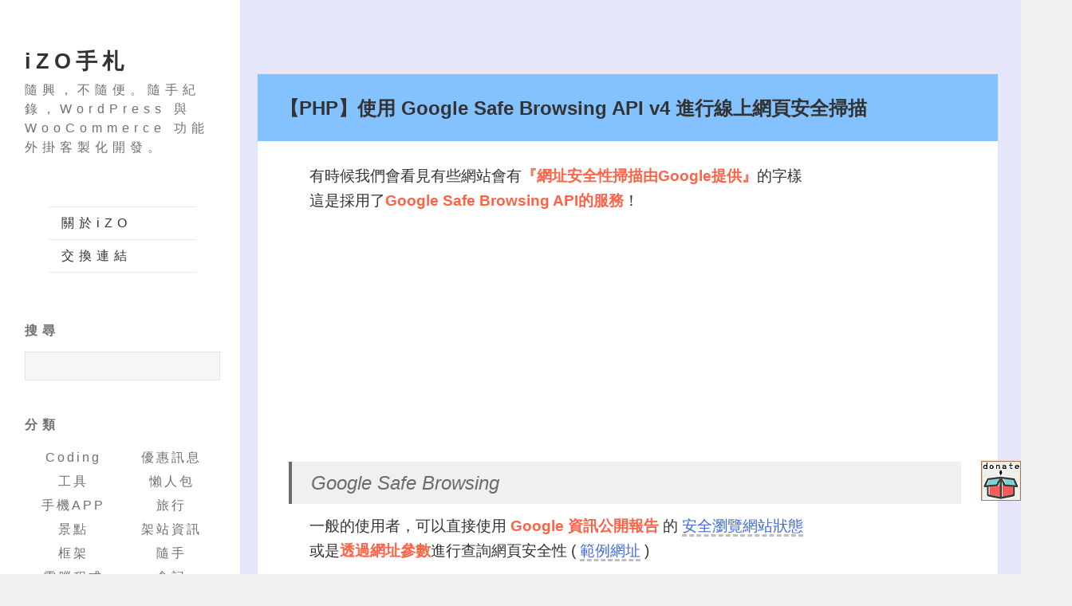

--- FILE ---
content_type: text/html; charset=UTF-8
request_url: https://izo.tw/google-safe-browsing-api/
body_size: 11136
content:
<!DOCTYPE html>
<html lang="zh-TW"
	prefix="og: https://ogp.me/ns#"  class="no-js">
<head>
	<meta charset="UTF-8">
	<meta name="viewport" content="width=device-width">
	<meta name="google-site-verification" content="_pBOsTVfMlpqygYPPb6UEwwyu88-8DemWLDKZA_1CGo" />
	<link rel="profile" href="https://gmpg.org/xfn/11">
	<link rel="pingback" href="https://izo.tw/xmlrpc.php">
	<!--[if lt IE 9]>
	<script src="https://izo.tw/wp-content/themes/twentyfifteen/js/html5.js?ver=3.7.0"></script>
	<![endif]-->
	<script>(function(html){html.className = html.className.replace(/\bno-js\b/,'js')})(document.documentElement);</script>
<title>【PHP】使用 Google Safe Browsing API v4 進行線上網頁安全掃描 &#8211; iZO手札</title>
<meta name='robots' content='max-image-preview:large' />

<!-- All In One SEO Pack 10.0[-1,-1] -->
<meta name="description"  content="有時候我們會看見有些網站會有『網址安全性掃描由Google提供』的字樣 這是採用了Google Safe Browsing API的服務！ Google Safe Browsing 一般的使用者，可以直接使用 Google 資訊公開報告 的 安全瀏覽網站狀態 或是透過網址參數進行查詢網頁安全性 ( 範例網址 2026" />

<meta name="keywords"  content="api,google,google safe browsing,php,套件應用" />

<script type="application/ld+json" class="aioseop-schema">{"@context":"https://schema.org","@graph":[{"@type":["Person","Organization"],"@id":"https://izo.tw/#person","url":"https://izo.tw/","name":"iZO","sameAs":[],"image":{"@type":"ImageObject","@id":"https://izo.tw/#personlogo","url":"https://secure.gravatar.com/avatar/645fcb36b02fc33c5d4970093cba9e1a?s=96&d=retro&r=r","width":96,"height":96,"caption":"iZO"},"logo":{"@id":"https://izo.tw/#personlogo"}},{"@type":"WebSite","@id":"https://izo.tw/#website","url":"https://izo.tw/","name":"iZO手札","publisher":{"@id":"https://izo.tw/#person"},"potentialAction":{"@type":"SearchAction","target":"https://izo.tw/?s={search_term_string}","query-input":"required name=search_term_string"}},{"@type":"WebPage","@id":"https://izo.tw/google-safe-browsing-api/#webpage","url":"https://izo.tw/google-safe-browsing-api/","inLanguage":"zh-TW","name":"【PHP】使用 Google Safe Browsing API v4 進行線上網頁安全掃描","isPartOf":{"@id":"https://izo.tw/#website"},"breadcrumb":{"@id":"https://izo.tw/google-safe-browsing-api/#breadcrumblist"},"datePublished":"2016-10-09T17:16:59+08:00","dateModified":"2016-10-09T17:16:59+08:00"},{"@type":"Article","@id":"https://izo.tw/google-safe-browsing-api/#article","isPartOf":{"@id":"https://izo.tw/google-safe-browsing-api/#webpage"},"author":{"@id":"https://izo.tw/author/izo/#author"},"headline":"【PHP】使用 Google Safe Browsing API v4 進行線上網頁安全掃描","datePublished":"2016-10-09T17:16:59+08:00","dateModified":"2016-10-09T17:16:59+08:00","commentCount":0,"mainEntityOfPage":{"@id":"https://izo.tw/google-safe-browsing-api/#webpage"},"publisher":{"@id":"https://izo.tw/#person"},"articleSection":"套件應用, API, Google, Google Safe Browsing, PHP","image":{"@type":"ImageObject","@id":"https://izo.tw/google-safe-browsing-api/#primaryimage","url":"https://secure.gravatar.com/avatar/645fcb36b02fc33c5d4970093cba9e1a?s=96&d=retro&r=r","width":96,"height":96,"caption":"iZO"}},{"@type":"Person","@id":"https://izo.tw/author/izo/#author","name":"iZO","sameAs":[],"image":{"@type":"ImageObject","@id":"https://izo.tw/#personlogo","url":"https://secure.gravatar.com/avatar/645fcb36b02fc33c5d4970093cba9e1a?s=96&d=retro&r=r","width":96,"height":96,"caption":"iZO"}},{"@type":"BreadcrumbList","@id":"https://izo.tw/google-safe-browsing-api/#breadcrumblist","itemListElement":[{"@type":"ListItem","position":1,"item":{"@type":"WebPage","@id":"https://izo.tw/","url":"https://izo.tw/","name":"iZO手札"}},{"@type":"ListItem","position":2,"item":{"@type":"WebPage","@id":"https://izo.tw/google-safe-browsing-api/","url":"https://izo.tw/google-safe-browsing-api/","name":"【PHP】使用 Google Safe Browsing API v4 進行線上網頁安全掃描"}}]}]}</script>
<link rel="canonical" href="https://izo.tw/google-safe-browsing-api/" />
<meta property="og:type" content="article" />
<meta property="og:title" content="【PHP】使用 Google Safe Browsing API v4 進行線上網頁安全掃描 ｜ iZO手札" />
<meta property="og:description" content="有時候我們會看見有些網站會有『網址安全性掃描由Google提供』的字樣 這是採用了Google Safe Browsing API的服務！ Google Safe Browsing 一般的使用者，可以直接使用 Google 資訊公開報告 的 安全瀏覽網站狀態 或是透過網址參數進行查詢網頁安全性 ( 範例網址 ) https://www.google" />
<meta property="og:url" content="https://izo.tw/google-safe-browsing-api/" />
<meta property="og:site_name" content="iZO手札" />
<meta property="og:image" content="https://izo.tw/wp-content/uploads/2021/08/cropped-favicon.png" />
<meta property="article:tag" content="api" />
<meta property="article:tag" content="google" />
<meta property="article:tag" content="google safe browsing" />
<meta property="article:tag" content="php" />
<meta property="article:tag" content="套件應用" />
<meta property="article:published_time" content="2016-10-09T17:16:59Z" />
<meta property="article:modified_time" content="2016-10-09T17:16:59Z" />
<meta property="og:image:secure_url" content="https://izo.tw/wp-content/uploads/2021/08/cropped-favicon.png" />
<meta name="twitter:card" content="summary" />
<meta name="twitter:title" content="【PHP】使用 Google Safe Browsing API v4 進行線上網頁安全掃描 ｜ iZO手札" />
<meta name="twitter:description" content="有時候我們會看見有些網站會有『網址安全性掃描由Google提供』的字樣 這是採用了Google Safe Browsing API的服務！ Google Safe Browsing 一般的使用者，可以直接使用 Google 資訊公開報告 的 安全瀏覽網站狀態 或是透過網址參數進行查詢網頁安全性 ( 範例網址 ) https://www.google" />
<meta name="twitter:image" content="https://izo.tw/wp-content/uploads/2021/08/cropped-favicon.png" />
<!-- All In One SEO Pack -->
<link rel='dns-prefetch' href='//ajax.googleapis.com' />
<link rel='dns-prefetch' href='//cdnjs.cloudflare.com' />
<link rel='dns-prefetch' href='//fonts.googleapis.com' />
<link rel='dns-prefetch' href='//s.w.org' />
<link href='https://fonts.gstatic.com' crossorigin rel='preconnect' />
<link rel='stylesheet' id='twentyfifteen-jetpack-css'  href='https://izo.tw/wp-content/plugins/jetpack/modules/theme-tools/compat/twentyfifteen.css' media='all' />
<link rel='stylesheet' id='wp-block-library-css'  href='https://izo.tw/wp-includes/css/dist/block-library/style.min.css' media='all' />
<style id='wp-block-library-inline-css'>
.has-text-align-justify{text-align:justify;}
</style>
<style id='wp-block-library-theme-inline-css'>
#start-resizable-editor-section{display:none}.wp-block-audio figcaption{color:#555;font-size:13px;text-align:center}.is-dark-theme .wp-block-audio figcaption{color:hsla(0,0%,100%,.65)}.wp-block-code{font-family:Menlo,Consolas,monaco,monospace;color:#1e1e1e;padding:.8em 1em;border:1px solid #ddd;border-radius:4px}.wp-block-embed figcaption{color:#555;font-size:13px;text-align:center}.is-dark-theme .wp-block-embed figcaption{color:hsla(0,0%,100%,.65)}.blocks-gallery-caption{color:#555;font-size:13px;text-align:center}.is-dark-theme .blocks-gallery-caption{color:hsla(0,0%,100%,.65)}.wp-block-image figcaption{color:#555;font-size:13px;text-align:center}.is-dark-theme .wp-block-image figcaption{color:hsla(0,0%,100%,.65)}.wp-block-pullquote{border-top:4px solid;border-bottom:4px solid;margin-bottom:1.75em;color:currentColor}.wp-block-pullquote__citation,.wp-block-pullquote cite,.wp-block-pullquote footer{color:currentColor;text-transform:uppercase;font-size:.8125em;font-style:normal}.wp-block-quote{border-left:.25em solid;margin:0 0 1.75em;padding-left:1em}.wp-block-quote cite,.wp-block-quote footer{color:currentColor;font-size:.8125em;position:relative;font-style:normal}.wp-block-quote.has-text-align-right{border-left:none;border-right:.25em solid;padding-left:0;padding-right:1em}.wp-block-quote.has-text-align-center{border:none;padding-left:0}.wp-block-quote.is-large,.wp-block-quote.is-style-large{border:none}.wp-block-search .wp-block-search__label{font-weight:700}.wp-block-group.has-background{padding:1.25em 2.375em;margin-top:0;margin-bottom:0}.wp-block-separator{border:none;border-bottom:2px solid;margin-left:auto;margin-right:auto;opacity:.4}.wp-block-separator:not(.is-style-wide):not(.is-style-dots){width:100px}.wp-block-separator.has-background:not(.is-style-dots){border-bottom:none;height:1px}.wp-block-separator.has-background:not(.is-style-wide):not(.is-style-dots){height:2px}.wp-block-table thead{border-bottom:3px solid}.wp-block-table tfoot{border-top:3px solid}.wp-block-table td,.wp-block-table th{padding:.5em;border:1px solid;word-break:normal}.wp-block-table figcaption{color:#555;font-size:13px;text-align:center}.is-dark-theme .wp-block-table figcaption{color:hsla(0,0%,100%,.65)}.wp-block-video figcaption{color:#555;font-size:13px;text-align:center}.is-dark-theme .wp-block-video figcaption{color:hsla(0,0%,100%,.65)}.wp-block-template-part.has-background{padding:1.25em 2.375em;margin-top:0;margin-bottom:0}#end-resizable-editor-section{display:none}
</style>
<link rel='stylesheet' id='mediaelement-css'  href='https://izo.tw/wp-includes/js/mediaelement/mediaelementplayer-legacy.min.css' media='all' />
<link rel='stylesheet' id='wp-mediaelement-css'  href='https://izo.tw/wp-includes/js/mediaelement/wp-mediaelement.min.css' media='all' />
<link rel='stylesheet' id='twentyfifteen-style-css'  href='https://izo.tw/wp-content/themes/twentyfifteen/style.css' media='all' />
<link rel='stylesheet' id='child-style-css'  href='https://izo.tw/wp-content/themes/twentyfifteen-child/style.css' media='all' />
<link rel='stylesheet' id='twentyfifteen-fonts-css'  href='https://fonts.googleapis.com/css' media='all' />
<link rel='stylesheet' id='genericons-css'  href='https://izo.tw/wp-content/plugins/jetpack/_inc/genericons/genericons/genericons.css' media='all' />
<link rel='stylesheet' id='twentyfifteen-block-style-css'  href='https://izo.tw/wp-content/themes/twentyfifteen/css/blocks.css' media='all' />
<!--[if lt IE 9]>
<link rel='stylesheet' id='twentyfifteen-ie-css'  href='https://izo.tw/wp-content/themes/twentyfifteen/css/ie.css' media='all' />
<![endif]-->
<!--[if lt IE 8]>
<link rel='stylesheet' id='twentyfifteen-ie7-css'  href='https://izo.tw/wp-content/themes/twentyfifteen/css/ie7.css' media='all' />
<![endif]-->
<link rel='stylesheet' id='jetpack_css-css'  href='https://izo.tw/wp-content/plugins/jetpack/css/jetpack.css' media='all' />
<script id='jetpack_related-posts-js-extra'>
var related_posts_js_options = {"post_heading":"h4"};
</script>
<script src='https://izo.tw/wp-content/plugins/jetpack/_inc/build/related-posts/related-posts.min.js' id='jetpack_related-posts-js'></script>
<script src='https://izo.tw/wp-content/plugins/open-in-new-window-plugin/open_in_new_window_yes.js' id='oinw_vars-js'></script>
<script src='https://izo.tw/wp-content/plugins/open-in-new-window-plugin/open_in_new_window.js' id='oinw_methods-js'></script>
<script src='//ajax.googleapis.com/ajax/libs/jquery/3.6.0/jquery.min.js' id='jquery-js'></script>
<script src='//cdnjs.cloudflare.com/ajax/libs/jquery-migrate/3.3.2/jquery-migrate.min.js' id='jquery2-js'></script>
<link rel="https://api.w.org/" href="https://izo.tw/wp-json/" /><link rel="alternate" type="application/json" href="https://izo.tw/wp-json/wp/v2/posts/1590" /><link rel="EditURI" type="application/rsd+xml" title="RSD" href="https://izo.tw/xmlrpc.php?rsd" />
<link rel="wlwmanifest" type="application/wlwmanifest+xml" href="https://izo.tw/wp-includes/wlwmanifest.xml" /> 

<link rel="alternate" type="application/json+oembed" href="https://izo.tw/wp-json/oembed/1.0/embed?url=https%3A%2F%2Fizo.tw%2Fgoogle-safe-browsing-api%2F" />
<link rel="alternate" type="text/xml+oembed" href="https://izo.tw/wp-json/oembed/1.0/embed?url=https%3A%2F%2Fizo.tw%2Fgoogle-safe-browsing-api%2F&#038;format=xml" />
<style type='text/css'>img#wpstats{display:none}</style>
					<style type="text/css">
				/* If html does not have either class, do not show lazy loaded images. */
				html:not( .jetpack-lazy-images-js-enabled ):not( .js ) .jetpack-lazy-image {
					display: none;
				}
			</style>
			<script>
				document.documentElement.classList.add(
					'jetpack-lazy-images-js-enabled'
				);
			</script>
		<link rel="icon" href="https://izo.tw/wp-content/uploads/2021/08/cropped-favicon-32x32.png" sizes="32x32" />
<link rel="icon" href="https://izo.tw/wp-content/uploads/2021/08/cropped-favicon-192x192.png" sizes="192x192" />
<link rel="apple-touch-icon" href="https://izo.tw/wp-content/uploads/2021/08/cropped-favicon-180x180.png" />
<meta name="msapplication-TileImage" content="https://izo.tw/wp-content/uploads/2021/08/cropped-favicon-270x270.png" />
	<script async src="//pagead2.googlesyndication.com/pagead/js/adsbygoogle.js"></script>
	<div id="fb-root"></div> <script async defer crossorigin="anonymous" src="https://connect.facebook.net/zh_TW/sdk.js#xfbml=1&version=v12.0&appId=581569175565659&autoLogAppEvents=1" nonce="2apK41pq"></script>
	<meta property="fb:app_id" content="581569175565659"/>
</head>

<body class="post-template-default single single-post postid-1590 single-format-standard wp-embed-responsive">
<script> jQuery(document).ready( function(jQuery){ jQuery('.collapseButton').click(function(){ jQuery(this).parent().parent().find('.xContent').slideToggle('slow'); }); }); if(jQuery(window).width() < 576){ $(function() { $(".xContent").show().delay(2000).fadeOut(2000); }); }</script>
<div id="floatBOX" style="position:fixed;z-index:1000;bottom:0;right:0;">
<a href="//url.izo.tw/donate" target="_blank"><img src="//i.imgur.com/FpMPQEY.png"></a><br><br>
<div class="fb-share-button" data-href="https://izo.tw/google-safe-browsing-api/" data-layout="box_count" data-size="small" data-mobile-iframe="true"><a class="fb-xfbml-parse-ignore" target="_blank" href="https://www.facebook.com/sharer/sharer.php?u=https://izo.tw/google-safe-browsing-api/&amp;src=sdkpreparse"></a></div><br>
<div class="fb-follow" data-href="https://www.facebook.com/iZO.Letters/" data-layout="box_count" data-size="small" data-show-faces="true"></div>
</div>
<div id="page" class="hfeed site">
	<a class="skip-link screen-reader-text" href="#content">跳至主要內容</a>

	<div id="sidebar" class="sidebar">
		<header id="masthead" class="site-header" role="banner">
			<div class="site-branding">
										<p class="site-title"><a href="https://izo.tw/" rel="home">iZO手札</a></p>
												<p class="site-description">隨興，不隨便。隨手紀錄，WordPress 與 WooCommerce 功能外掛客製化開發。</p>
										<button class="secondary-toggle">選單及小工具</button>
			</div><!-- .site-branding -->
		</header><!-- .site-header -->

			<div id="secondary" class="secondary">

					<nav id="site-navigation" class="main-navigation" role="navigation">
				<div class="menu-something-container"><ul id="menu-something" class="nav-menu"><li id="menu-item-2406" class="menu-item menu-item-type-post_type menu-item-object-page menu-item-2406"><a href="https://izo.tw/about/">關於iZO</a></li>
<li id="menu-item-2407" class="menu-item menu-item-type-post_type menu-item-object-page menu-item-2407"><a href="https://izo.tw/links/">交換連結</a></li>
</ul></div>			</nav><!-- .main-navigation -->
		
		
					<div id="widget-area" class="widget-area" role="complementary">
				<aside id="block-4" class="widget widget_block">
<div class="wp-block-group"><div class="wp-block-group__inner-container">
<h2>搜尋</h2>



<form id="searchform1" action="/sg">
<input type="text" name="q" size="1" value="" class="csetext"><input type="hidden" name="cx" value="003502360241428723901:0yzp8fxo8yk"><input type="hidden" name="cof" value="FORID:11"><input type="hidden" name="ie" value="UTF-8"><input type="submit" name="sa" style="display: none;" value="搜尋" class="search_btn"><br>
</form>
</div></div>
</aside><aside id="block-6" class="widget widget_block">
<div class="wp-block-group block-categories"><div class="wp-block-group__inner-container">
<h2>分類</h2>


<ul class="wp-block-categories-list wp-block-categories">	<li class="cat-item cat-item-378"><a href="https://izo.tw/topics/coding/">Coding</a>
<ul class='children'>
	<li class="cat-item cat-item-394"><a href="https://izo.tw/topics/coding/docker/">Docker</a>
</li>
	<li class="cat-item cat-item-11"><a href="https://izo.tw/topics/coding/wp/">WordPress</a>
</li>
	<li class="cat-item cat-item-62"><a href="https://izo.tw/topics/coding/source/">套件應用</a>
</li>
	<li class="cat-item cat-item-33"><a href="https://izo.tw/topics/coding/code/">網頁代碼</a>
</li>
</ul>
</li>
	<li class="cat-item cat-item-168"><a href="https://izo.tw/topics/preferential/">優惠訊息</a>
</li>
	<li class="cat-item cat-item-113"><a href="https://izo.tw/topics/tool/">工具</a>
</li>
	<li class="cat-item cat-item-175"><a href="https://izo.tw/topics/lazybag/">懶人包</a>
</li>
	<li class="cat-item cat-item-382"><a href="https://izo.tw/topics/phone-app/">手機APP</a>
<ul class='children'>
	<li class="cat-item cat-item-215"><a href="https://izo.tw/topics/phone-app/app/">手機程式</a>
</li>
	<li class="cat-item cat-item-271"><a href="https://izo.tw/topics/phone-app/game/">手機遊戲</a>
</li>
</ul>
</li>
	<li class="cat-item cat-item-199"><a href="https://izo.tw/topics/travel/">旅行</a>
</li>
	<li class="cat-item cat-item-20"><a href="https://izo.tw/topics/view/">景點</a>
</li>
	<li class="cat-item cat-item-379"><a href="https://izo.tw/topics/web/">架站資訊</a>
<ul class='children'>
	<li class="cat-item cat-item-35"><a href="https://izo.tw/topics/web/dns/">DNS</a>
</li>
	<li class="cat-item cat-item-45"><a href="https://izo.tw/topics/web/mysql/">mysql</a>
</li>
	<li class="cat-item cat-item-117"><a href="https://izo.tw/topics/web/free-domain/">免費網域名</a>
</li>
	<li class="cat-item cat-item-108"><a href="https://izo.tw/topics/web/free-host/">免費虛擬主機</a>
</li>
	<li class="cat-item cat-item-38"><a href="https://izo.tw/topics/web/webtool/">架站工具</a>
</li>
	<li class="cat-item cat-item-56"><a href="https://izo.tw/topics/web/domain/">網域資訊</a>
</li>
</ul>
</li>
	<li class="cat-item cat-item-390"><a href="https://izo.tw/topics/framework/">框架</a>
<ul class='children'>
	<li class="cat-item cat-item-387"><a href="https://izo.tw/topics/framework/laravel/">Laravel</a>
</li>
	<li class="cat-item cat-item-391"><a href="https://izo.tw/topics/framework/vuejs/">Vue.js</a>
</li>
</ul>
</li>
	<li class="cat-item cat-item-2"><a href="https://izo.tw/topics/btw/">隨手</a>
</li>
	<li class="cat-item cat-item-85"><a href="https://izo.tw/topics/exe/">電腦程式</a>
</li>
	<li class="cat-item cat-item-381"><a href="https://izo.tw/topics/food/">食記</a>
<ul class='children'>
	<li class="cat-item cat-item-4"><a href="https://izo.tw/topics/food/dinner/">午晚餐</a>
</li>
	<li class="cat-item cat-item-149"><a href="https://izo.tw/topics/food/breakfast/">早餐</a>
</li>
	<li class="cat-item cat-item-7"><a href="https://izo.tw/topics/food/fengjia/">逢甲周邊</a>
</li>
	<li class="cat-item cat-item-102"><a href="https://izo.tw/topics/food/dessert/">點心</a>
</li>
</ul>
</li>
</ul></div></div>
</aside><aside id="block-3" class="widget widget_block">
<div class="wp-block-group"><div class="wp-block-group__inner-container">
<h2>近期文章</h2>


<ul class="wp-block-latest-posts__list wp-block-latest-posts"><li><a href="https://izo.tw/hestiacp-n8n-docker-nginx-proxy-template/">【HestiaCP】配置 n8n Docker Nginx Proxy Template</a></li>
<li><a href="https://izo.tw/woo-atm-notice/">【WooCommerce】ATM匯款通知 ／ 讓客戶在匯款後，自行填寫匯款資料！</a></li>
<li><a href="https://izo.tw/windows-powershell/">【終端機】升級 Windows Powershell 安裝 Starship、Gow、自動補全</a></li>
<li><a href="https://izo.tw/vultr-free-vps/">【教學】開通 Vultr 免費的VPS 建立自己專屬的虛擬主機</a></li>
<li><a href="https://izo.tw/prisma/">【Prisma】JavaScript 的資料庫工具 安裝 / 撰寫Schema / Migrate / Seeder</a></li>
</ul></div></div>
</aside><aside id="block-14" class="widget widget_block">
<div class="wp-block-group block-top-posts"><div class="wp-block-group__inner-container">
<h2>熱門文章</h2>


<div class="widget widget_top-posts"><ul>				<li>
					<a href="https://izo.tw/childgame-2dcs/" class="bump-view" data-bump-view="tp">【懷舊Game系列】2D絕對武力CS ／ 又稱 小小CS ／ 免安裝 ／ 遊戲下載</a>					</li>
								<li>
					<a href="https://izo.tw/zhenduofu/" class="bump-view" data-bump-view="tp">【台中｜逢甲】珍多福燒腊家 無限加飯的燒臘店</a>					</li>
								<li>
					<a href="https://izo.tw/childgame-cartman/" class="bump-view" data-bump-view="tp">【懷舊Game系列】阿ㄆ一ㄚˇ打壞人 ／ 安裝版 ／ 遊戲下載</a>					</li>
								<li>
					<a href="https://izo.tw/online-seal/" class="bump-view" data-bump-view="tp">【線上】印章產生器 ／ 陽印 陰印 ／ 可選顏色字型 ／ 免費</a>					</li>
								<li>
					<a href="https://izo.tw/childgame-block130/" class="bump-view" data-bump-view="tp">【懷舊Game系列】block130 打磚塊50關 ／ 免安裝 ／ 遊戲下載</a>					</li>
								<li>
					<a href="https://izo.tw/oracle-cloud-vps-free/" class="bump-view" data-bump-view="tp">【教學】Oracle Cloud 用 VPS 建立 永久免費虛擬主機吧！</a>					</li>
				</ul></div>


<p> </p>
</div></div>
</aside><aside id="block-5" class="widget widget_block">
<div class="wp-block-group block-kpn"><div class="wp-block-group__inner-container">
<h2>KPN贊助連結</h2>



‧<a href="//www.wontex.com">cat6</a>‧<a href="//www.fantasy-tours.com" title="北海道旅行社">北海道旅行社</a>‧<a href="//www.magruba.com.tw/pro_material_01.php" title="長虹磁鐵">長虹磁鐵</a>‧<a href="//www.seoseo.com.tw/" title="奇寶SEM搜尋行銷">奇寶SEM搜尋行銷</a>‧<a href="//www.adt-co.com.tw/index.php?view=products" title="半自動切割機推薦">半自動切割機推薦</a>‧<a href="//www.auroratour.com.tw/overview.php?c=1&s=27" title="黑部立山">黑部立山</a>‧<a href="//www.funglish.com.tw/" title="菲律賓遊學兩週推薦-瘋英文遊學中心">菲律賓遊學兩週推薦-瘋英文遊學中心</a>‧<a href="//www.tt-a-net.com.tw/" title="聯盒螺絲五金有限公司：彈簧螺絲">聯盒螺絲五金有限公司：彈簧螺絲</a>‧<a href="//www.hocom.com.tw/main/prod.aspx?siteid=&ver=&usid=&mnuid=7483&modid=21&mode=&pcid=155&pscid=55&noframe=" title="電動病床推薦">電動病床推薦</a>‧<a href="//www.t-security.com/tw/technical-service/laser-hologram-technology" title="雷射防偽標籤-擎雷科技">雷射防偽標籤-擎雷科技</a>‧<a href="//www.22233101.com.tw/register_form/" title="台北搬家費用試算">台北搬家費用試算</a>‧<a href="//www.preenpower.com/en/application/1642480239706" title="ac power supply">ac power supply</a>‧
</div></div>
</aside><aside id="block-11" class="widget widget_block">
<div class="wp-block-group widget_tag_cloud"><div class="wp-block-group__inner-container">
<h2>TAG</h2>


<p class="wp-block-tag-cloud"><a href="https://izo.tw/tag/chrome/" class="tag-cloud-link tag-link-93 tag-link-position-1" style="font-size: 8.84375pt;" aria-label="Chrome (11 個項目)">Chrome</a>
<a href="https://izo.tw/tag/google/" class="tag-cloud-link tag-link-9 tag-link-position-2" style="font-size: 14.96875pt;" aria-label="Google (22 個項目)">Google</a>
<a href="https://izo.tw/tag/google-cloud-platform/" class="tag-cloud-link tag-link-327 tag-link-position-3" style="font-size: 11.03125pt;" aria-label="Google Cloud Platform (14 個項目)">Google Cloud Platform</a>
<a href="https://izo.tw/tag/jquery/" class="tag-cloud-link tag-link-77 tag-link-position-4" style="font-size: 7.09375pt;" aria-label="jQuery (9 個項目)">jQuery</a>
<a href="https://izo.tw/tag/laravel/" class="tag-cloud-link tag-link-388 tag-link-position-5" style="font-size: 10.375pt;" aria-label="Laravel (13 個項目)">Laravel</a>
<a href="https://izo.tw/tag/oracle-cloud-infrastructure/" class="tag-cloud-link tag-link-334 tag-link-position-6" style="font-size: 6pt;" aria-label="Oracle Cloud Infrastructure (8 個項目)">Oracle Cloud Infrastructure</a>
<a href="https://izo.tw/tag/php/" class="tag-cloud-link tag-link-31 tag-link-position-7" style="font-size: 20pt;" aria-label="PHP (38 個項目)">PHP</a>
<a href="https://izo.tw/tag/vm/" class="tag-cloud-link tag-link-329 tag-link-position-8" style="font-size: 13.21875pt;" aria-label="vm (18 個項目)">vm</a>
<a href="https://izo.tw/tag/vps/" class="tag-cloud-link tag-link-330 tag-link-position-9" style="font-size: 14.96875pt;" aria-label="VPS (22 個項目)">VPS</a>
<a href="https://izo.tw/tag/wordpress/" class="tag-cloud-link tag-link-12 tag-link-position-10" style="font-size: 16.9375pt;" aria-label="WordPress (27 個項目)">WordPress</a>
<a href="https://izo.tw/tag/%e5%85%8d%e8%b2%bb%e8%99%9b%e6%93%ac%e4%b8%bb%e6%a9%9f/" class="tag-cloud-link tag-link-109 tag-link-position-11" style="font-size: 15.84375pt;" aria-label="免費虛擬主機 (24 個項目)">免費虛擬主機</a>
<a href="https://izo.tw/tag/%e6%87%b6%e4%ba%ba%e5%8c%85/" class="tag-cloud-link tag-link-176 tag-link-position-12" style="font-size: 7.96875pt;" aria-label="懶人包 (10 個項目)">懶人包</a>
<a href="https://izo.tw/tag/%e6%89%8b%e6%a9%9fgame/" class="tag-cloud-link tag-link-270 tag-link-position-13" style="font-size: 9.5pt;" aria-label="手機Game (12 個項目)">手機Game</a>
<a href="https://izo.tw/tag/%e6%b8%af%e6%be%b3%e4%ba%94%e6%97%a5%e9%81%8a/" class="tag-cloud-link tag-link-250 tag-link-position-14" style="font-size: 9.5pt;" aria-label="港澳五日遊 (12 個項目)">港澳五日遊</a>
<a href="https://izo.tw/tag/%e7%88%86%e7%b4%85/" class="tag-cloud-link tag-link-177 tag-link-position-15" style="font-size: 7.09375pt;" aria-label="爆紅 (9 個項目)">爆紅</a>
<a href="https://izo.tw/tag/%e7%9a%87%e5%ae%a4%e6%88%b0%e7%88%adclash-royale/" class="tag-cloud-link tag-link-272 tag-link-position-16" style="font-size: 9.5pt;" aria-label="皇室戰爭Clash Royale (12 個項目)">皇室戰爭Clash Royale</a>
<a href="https://izo.tw/tag/%e8%83%8c%e5%8c%85%e5%ae%a2/" class="tag-cloud-link tag-link-251 tag-link-position-17" style="font-size: 9.5pt;" aria-label="背包客 (12 個項目)">背包客</a>
<a href="https://izo.tw/tag/%e8%87%aa%e7%94%b1%e8%a1%8c/" class="tag-cloud-link tag-link-252 tag-link-position-18" style="font-size: 9.5pt;" aria-label="自由行 (12 個項目)">自由行</a>
<a href="https://izo.tw/tag/%e9%80%a2%e7%94%b2/" class="tag-cloud-link tag-link-6 tag-link-position-19" style="font-size: 13.65625pt;" aria-label="逢甲 (19 個項目)">逢甲</a>
<a href="https://izo.tw/tag/%e9%a3%9f%e8%a8%98/" class="tag-cloud-link tag-link-8 tag-link-position-20" style="font-size: 16.0625pt;" aria-label="食記 (25 個項目)">食記</a></p></div></div>
</aside><aside id="block-12" class="widget widget_block">
<div class="wp-block-group block-donate"><div class="wp-block-group__inner-container">
<h2 class="block-donate-title">提供給 iZO</h2>



<div class="block-donate-txt"><center><font color="blue">&nbsp;點擊文章連結 or</font><p></p>
<p><select name="donate_ov"><option value="1">　一餐晚飯　NT $  100</option><option value="2">　一頓大餐　NT $ 300</option><option value="3">　一個旅行　NT $1,000</option></select></p>
<p><a href="//url.izo.tw/donate" target="_blank" style="border-bottom: 0px;"><img src="/donate.png" title="捐款方式：刷卡、ATM、超商繳費！" alt="贊助iZO手札" style="border:1px solid #999; padding:5px; background:#efefef;"></a></p>
<p></p>
<p></p></center></div>
</div></div>
</aside>			</div><!-- .widget-area -->
		
	</div><!-- .secondary -->

	</div><!-- .sidebar -->

	<div id="content" class="site-content">

	<div id="primary" class="content-area">
		<main id="main" class="site-main" role="main">

		
<article id="post-1590" class="post-1590 post type-post status-publish format-standard hentry category-source tag-api tag-google tag-google-safe-browsing tag-php">
	
	<header class="entry-header">
		<h1 class="entry-title">【PHP】使用 Google Safe Browsing API v4 進行線上網頁安全掃描</h1>	</header><!-- .entry-header -->

	<div class="entry-content">
		<p>有時候我們會看見有些網站會有<strong>『網址安全性掃描由Google提供』</strong>的字樣<br />
這是採用了<strong>Google Safe Browsing API的服務</strong>！<br />
<span id="more-"></span> <!-- post-top --><ins class="adsbygoogle" style="display:block; text-align:center;" data-ad-layout="in-article" data-ad-format="fluid" data-ad-client="ca-pub-8078981033820348" data-ad-slot="6405497969"></ins> <script> (adsbygoogle = window.adsbygoogle || []).push({}); </script> </p>
<div class="xContent" style="margin-bottom:80px;">
<blockquote><p>Google Safe Browsing</p></blockquote>
<p>一般的使用者，可以直接使用 <strong>Google 資訊公開報告</strong> 的 <a href="https://www.google.com/transparencyreport/safebrowsing/diagnostic/?hl=zh-TW">安全瀏覽網站狀態</a><br />
或是<strong>透過網址參數</strong>進行查詢網頁安全性 ( <a href="https://www.google.com/safebrowsing/diagnostic?site=https://izo.tw">範例網址</a> )</p>
<pre class="lang:default decode:true ">https://www.google.com/safebrowsing/diagnostic?site=欲檢測網址</pre>
<p>&nbsp;<br />
然而 網站的架設者可以參考 <a href="https://developers.google.com/safe-browsing/">Google Safe Browsing API</a> 說明進行資訊的擷取<br />
目前 <span style="text-decoration: underline;">Safe Browsing API v3</span> 僅支援至 2017 年初，建議直接使用 v4<br />
&nbsp;</p>
<blockquote><p>Google Safe Browsing API v4</p></blockquote>
<p>1. 首先，至 <a href="https://console.cloud.google.com/home/">Cloud Platform Console</a> &gt; <a href="https://console.cloud.google.com/apis/library">api資料庫管理員</a> &gt; 搜尋 <strong>Safe Browsing APIs</strong><br />
2. 啟動該API &gt; 前往憑證 &gt; 啟動 &gt; <strong>獲得 API金鑰</strong><br />
3. safe_api.php</p>
<pre class="lang:default decode:true">&lt;?php
$TestUrl=$_GET["url"];
$apikey = "YOUR_API_KEY";
$data='{
	"client":{"clientId": "SafeiZO","clientVersion": "1.0"},
	"threatInfo":{
		"threatTypes":["MALWARE", "SOCIAL_ENGINEERING"],
		"platformTypes":["WINDOWS"],
		"threatEntryTypes":["URL"],
		"threatEntries":[{"url": "'.$TestUrl.'"}]
	}
}';
$url_api ="https://safebrowsing.googleapis.com/v4/threatMatches:find?key=".$apikey."";
function GETData($url, $post){
	$ch=curl_init();
	curl_setopt($ch, CURLOPT_URL, $url);
	curl_setopt($ch, CURLOPT_HTTPHEADER, array("Content-Type: application/json", 'Content-Length: ' . strlen($post)));
	curl_setopt($ch, CURLOPT_POST, 1);
	curl_setopt($ch, CURLOPT_POSTFIELDS, $post);
	curl_setopt($ch, CURLOPT_RETURNTRANSFER, true);
	$result=curl_exec($ch);
	return $result;
}
$GOtest=GETData($url_api, $data);
$str=json_decode($GOtest);
$stats=$str-&gt;matches[0]-&gt;threatType;
if(isset($stats)){echo"該網頁已受感染";}
?&gt;</pre>
<p>4. 進入 <strong>http://localhost/safe_api.php?url=欲檢測網址</strong><br />
&nbsp;</div>
<div class="xControl" style="border:1px solid #adcd3c;background:#f2fddb;margin: 20px 0;text-align:center;font-size:20px;weight:80%;"> <a href="javascript:void(0)" class="collapseButton xButton">展 開 文 章 ／ 收 合</a></div>

<div id='jp-relatedposts' class='jp-relatedposts' >
	<h3 class="jp-relatedposts-headline"><em>相關</em></h3>
</div><!-- about-top --><ins class="adsbygoogle" style="display:block" data-ad-client="ca-pub-8078981033820348" data-ad-slot="3902836446" data-ad-format="auto"></ins> <script> (adsbygoogle = window.adsbygoogle || []).push({}); </script><hr><!-- about --><ins class="adsbygoogle" style="display:block" data-ad-format="autorelaxed" data-ad-client="ca-pub-8078981033820348" data-ad-slot="2980373643"></ins> <script> (adsbygoogle = window.adsbygoogle || []).push({}); </script><script> window.onload = () => { $(function() { if(!$("ins.adsbygoogle").data("adsbygoogleStatus")) { alert("\n 文章部分段落會隱藏中.. \n \n 請將 本站加入 AdBlock 白名單哦！\n "); } }) } </script>	</div><!-- .entry-content -->

	
	<footer class="entry-footer">
		<span class="posted-on"><span class="screen-reader-text">發佈日期: </span><a href="https://izo.tw/google-safe-browsing-api/" rel="bookmark"><time class="entry-date published updated" datetime="2016-10-10T01:16:59+08:00">2016-10-10</time></a></span><span class="byline"><span class="author vcard"><span class="screen-reader-text">作者 </span><a class="url fn n" href="https://izo.tw/author/izo/">iZO</a></span></span><span class="cat-links"><span class="screen-reader-text">分類 </span><a href="https://izo.tw/topics/coding/source/" rel="category tag">套件應用</a></span><span class="tags-links"><span class="screen-reader-text">標籤 </span><a href="https://izo.tw/tag/api/" rel="tag">API</a>、<a href="https://izo.tw/tag/google/" rel="tag">Google</a>、<a href="https://izo.tw/tag/google-safe-browsing/" rel="tag">Google Safe Browsing</a>、<a href="https://izo.tw/tag/php/" rel="tag">PHP</a></span><span class="post-views">🔥 人氣 5,265 　</span>			</footer><!-- .entry-footer -->

</article><!-- #post-1590 -->

<div id="comments" class="comments-area" style="padding:40px;">
	<div class="fb-comments" data-href="https://izo.tw/google-safe-browsing-api/" data-width="100%" data-numposts="5"></div>
	<ins class="adsbygoogle" style="display:block" data-ad-client="ca-pub-8078981033820348" data-ad-slot="6994294444" data-ad-format="auto"></ins> <script> (adsbygoogle = window.adsbygoogle || []).push({}); </script>
</div><!-- .comments-area -->

	<nav class="navigation post-navigation" role="navigation" aria-label="文章">
		<h2 class="screen-reader-text">文章導覽</h2>
		<div class="nav-links"><div class="nav-previous"><a href="https://izo.tw/chrome-status/" rel="prev"><span class="meta-nav" aria-hidden="true">上一篇文章</span> <span class="screen-reader-text">上一篇文章:</span> <span class="post-title">【小秘訣】Google Chrome 查看網頁目前占用的記憶體與流量</span></a></div><div class="nav-next"><a href="https://izo.tw/sad-blue/" rel="next"><span class="meta-nav" aria-hidden="true">下一篇文章</span> <span class="screen-reader-text">下一篇文章:</span> <span class="post-title">【懶人包】藍瘦香菇 = 難受想哭 ／ 由來 ／ 內附惡搞改編影片</span></a></div></div>
	</nav>
		</main><!-- .site-main -->
	</div><!-- .content-area -->


	</div><!-- .site-content -->

	<footer id="colophon" class="site-footer" role="contentinfo">
		<div class="site-info">
									<a href="https://izo.tw/" class="imprint">
				iZO手札 📬 admin(a)izo.tw</a><BR><BR>版 權 所 有 ， 請 勿 抄 襲 © 2 0 1 5 - 2 0 2 3<BR>
			
		</div><!-- .site-info -->
	</footer><!-- .site-footer -->

</div><!-- .site -->

<script src='https://izo.tw/wp-content/themes/twentyfifteen/js/skip-link-focus-fix.js' id='twentyfifteen-skip-link-focus-fix-js'></script>
<script src='https://izo.tw/wp-includes/js/comment-reply.min.js' id='comment-reply-js'></script>
<script id='twentyfifteen-script-js-extra'>
var screenReaderText = {"expand":"<span class=\"screen-reader-text\">\u5c55\u958b\u5b50\u9078\u55ae<\/span>","collapse":"<span class=\"screen-reader-text\">\u6536\u5408\u5b50\u9078\u55ae<\/span>"};
</script>
<script src='https://izo.tw/wp-content/themes/twentyfifteen/js/functions.js' id='twentyfifteen-script-js'></script>
<script src='https://izo.tw/wp-content/plugins/jetpack/vendor/automattic/jetpack-lazy-images/src/../dist/intersection-observer.js' id='jetpack-lazy-images-polyfill-intersectionobserver-js'></script>
<script id='jetpack-lazy-images-js-extra'>
var jetpackLazyImagesL10n = {"loading_warning":"Images are still loading. Please cancel your print and try again."};
</script>
<script src='https://izo.tw/wp-content/plugins/jetpack/vendor/automattic/jetpack-lazy-images/src/../dist/lazy-images.js' id='jetpack-lazy-images-js'></script>
<script src='https://izo.tw/wp-includes/js/wp-embed.min.js' id='wp-embed-js'></script>
<script src='https://stats.wp.com/e-202603.js' defer></script>
<script>
	_stq = window._stq || [];
	_stq.push([ 'view', {v:'ext',j:'1:10.1.2',blog:'97656535',post:'1590',tz:'8',srv:'izo.tw'} ]);
	_stq.push([ 'clickTrackerInit', '97656535', '1590' ]);
</script>
<script defer src="https://static.cloudflareinsights.com/beacon.min.js/vcd15cbe7772f49c399c6a5babf22c1241717689176015" integrity="sha512-ZpsOmlRQV6y907TI0dKBHq9Md29nnaEIPlkf84rnaERnq6zvWvPUqr2ft8M1aS28oN72PdrCzSjY4U6VaAw1EQ==" data-cf-beacon='{"version":"2024.11.0","token":"6e0223ef820b4bcdaeac0e74a19d53b9","r":1,"server_timing":{"name":{"cfCacheStatus":true,"cfEdge":true,"cfExtPri":true,"cfL4":true,"cfOrigin":true,"cfSpeedBrain":true},"location_startswith":null}}' crossorigin="anonymous"></script>
</body>
</html>


--- FILE ---
content_type: text/html; charset=utf-8
request_url: https://www.google.com/recaptcha/api2/aframe
body_size: 267
content:
<!DOCTYPE HTML><html><head><meta http-equiv="content-type" content="text/html; charset=UTF-8"></head><body><script nonce="qyarrdGZqqWNm5yQXhgdZQ">/** Anti-fraud and anti-abuse applications only. See google.com/recaptcha */ try{var clients={'sodar':'https://pagead2.googlesyndication.com/pagead/sodar?'};window.addEventListener("message",function(a){try{if(a.source===window.parent){var b=JSON.parse(a.data);var c=clients[b['id']];if(c){var d=document.createElement('img');d.src=c+b['params']+'&rc='+(localStorage.getItem("rc::a")?sessionStorage.getItem("rc::b"):"");window.document.body.appendChild(d);sessionStorage.setItem("rc::e",parseInt(sessionStorage.getItem("rc::e")||0)+1);localStorage.setItem("rc::h",'1768690790977');}}}catch(b){}});window.parent.postMessage("_grecaptcha_ready", "*");}catch(b){}</script></body></html>

--- FILE ---
content_type: text/css
request_url: https://izo.tw/wp-content/themes/twentyfifteen-child/style.css
body_size: 1763
content:
/*
 Theme Name:   Twenty Fifteen Child
 Description:  Twenty Fifteen Child Theme
 Author:       iZO
 Author URI:   https://izo.tw
 Template:     twentyfifteen
 Version:      1.0.0
 License:      GNU General Public License v2 or later
 License URI:  http://www.gnu.org/licenses/gpl-2.0.html
 Tags:         light, dark, two-columns, right-sidebar, responsive-layout, accessibility-ready
 Text Domain:  twentyfifteenchild
*/

code{background-color: #CCCCCC;}
/*-----------左側-----------*/
body {
 font-family: Comic Sans MS, 微軟正黑體, sans-serif;
 overflow-x: hidden;
}

/*左側bar文字範圍*/
.sidebar {
 width: 24%;
 letter-spacing: 6px;
}
/*主頁位置*/
.site-content {
 margin-left: 18%;
 width: 87%;
}

/*左側widget底色*/
body:before {
 width: calc(23.5%);
}

/*左側站名位置*/
.site-header {
 padding: 0 10%;
}

/*左側連結選單*/
.main-navigation a {
 padding: .5em 1em;
}

/*左側widget位置*/
.widget {
 padding: 0 10% 10%;
 margin: .8em 0 0;
}
.widget .widget {
 padding: 0 ;
 margin: 0;
}

#widget-area h2{
font-size:16px;
margin-bottom:14px;
}

/*調整字距-最新文章.熱門文章.TAG雲*/
.block-top-posts,.widget_tag_cloud,.wp-block-latest-posts{
	letter-spacing: 2px;
}

.wp-block-latest-posts li{ 
margin-bottom:20px;
}

/*左側捐款*/
.block-donate  h2 {
 background-color: pink;
 text-align: center;
 font-size: 18px;
 margin: 0 0 1em;
}

.block-donate  {
 border-style: dashed;
 border-width:3px;
 width: 100%;
 padding:10px;
}

/*KPN贊助連結*/
.block-kpn {
font-size: 8px;
line-height:14px;
opacity: .7;
-webkit-transform: scale(0.9);
-webkit-transform-origin-x: 0;
-webkit-transform-origin-y: 0;
}


/*-----------主頁-----------*/
/*頁底*/
.site {
 background-color: lavender;
 max-width: 100%;
}


/*主頁文章間距離*/
.hentry + .hentry{
 margin-top: 5%;
}

/*文章標題上方空位*/
.hentry {
 padding-top: 0;
}

/*文章標題*/
.entry-header {
 padding: 3% 3% 1pt;
 background-color: #84C1FF;
}

.entry-title {
 margin-bottom: 3%;
 font-size: 18pt;
}

/*文章內容*/
.entry-content,
.entry-summary {
 padding: 3% 5% 4% 7%;
}

.entry-content a:not(.more-link) {
 border-bottom: #BEBEBE dashed;
 color: royalblue;
}

.entry-content del {
 color: darkgreen;
 font-weight: bold;
}

.entry-content a:hover {
 border-bottom: #FFFFFF solid;
}

.entry-content strong {
 color: tomato;
}

.entry-content blockquote {
 font-size: 18pt;
 padding: .2em .1em .2em 1em;
 margin:0 0 0.5em -1.1em;
 background-color: #F0F0F0;
}

.entry-content hr {
 height: 4px;
}

.entry-content table, th, td {
 border: 1px solid black;
}

/*亮高註記*/
.inotes {
 padding: 10px 5px;
 width: 95%;
 text-align: center;
 background-color: #ffdbea;
 border: 3px solid #ff0000;
 -moz-border-radius: 5px;
 -khtml-border-radius: 5px;
 -webkit-border-radius: 5px;
 border-radius: 5px;
}

/*圖片加邊框+限制大小*/
.entry-content img, .entry-content a img {
 border: 1px solid #ccc;
 padding: 5px;
 background: #f2f2f2;
 max-width: 100%;
 max-height: 120vh;
 width: auto;
 height: auto;
 margin: auto;
 display: block;
}

/*廣告去淡黃色背景*/
ins {
 background: #FFF;
}

/*相關文章*/
#jp-relatedposts {
 border-top: 3px solid rgba(0,0,0,.2);
}

#jp-relatedposts a {
 color: #333;
 border-bottom: #FFFFFF solid;
}

#jp-relatedposts a:hover {
 color: #707070;
}

/*文章內分頁*/
.page-links {
 padding: 2em 0 0 1em;
}

.page-links span,.page-links a {
 border: 2px solid #eaeaea;
 display: inline-block;
 font-size: 20px;
 margin: 0;
 width: 5em;
}

.page-links a {
 background-color: #CECEFF;
}

.page-links a:hover,
.page-links a:focus {
 background-color: #FFF;
 color: #000;
}

/*文章尾巴*/
.entry-footer {
 padding: 1% 0 1% 5%;
 background-color: #66CDAA;
}

/*底部邊框*/
.site-footer {
 float: right;
 background: #FFDAC8;
}

.site-info {
 text-align: center;
 font-size: 10pt;
 padding-bottom:15px;
}

/* ------------- 分類下拉化 ------------- */
/*左側分類*/
.block-categories ul {
 list-style-type: none;
 letter-spacing: 3px;
 margin: 0;
 padding: 0;
 overflow: auto;
}

.block-categories ul li {
 float: left;
 width: 50%;
}

.block-categories ul li a {
 display: block;
 float: left;
 height: 30px;
 width: 100%;
 text-align: center;
}

.block-categories ul li ul {
 position: absolute;
 width: 45%;
 overflow: visible;
 clear: left;
 margin-top: 30px;
 margin-right: 0;
 margin-bottom: 0;
 margin-left: 0;
}

.block-categories ul li ul li {
 float: none;
 text-align: center;
 width: 100%;
}

.block-categories ul li ul li a {
 float: none;
 width: 100%;
}

.block-categories ul li ul li ul {
 margin-top: -30px;
 margin-right: 0;
 margin-bottom: 0;
 margin-left: 100px;
 width: 100%;
}

.block-categories ul li ul {
 visibility: hidden;
}

.block-categories ul li:hover ul {
 visibility: visible;
}

.block-categories ul li:hover ul li ul {
 visibility: hidden;
}

.block-categories ul li ul li:hover ul {
 visibility: visible;
}

.block-categories ul li ul li:hover ul li ul {
 visibility: hidden;
}

.block-categories ul li ul li ul li:hover ul {
 visibility: visible;
}

.block-categories ul {
 background: #FFF;
}

.block-categories ul li a {
 color: #6f6f6f;
 line-height: 30px;
}

.block-categories ul li ul {
 background: powderblue;
}

.block-categories ul li ul li a {
 color: #333333;
}

.block-categories ul li:hover, .block-categories ul li a:hover {
 background: #efefef;
}

.block-categories ul li:hover a {
 color: #333333;
}

.block-categories ul li ul li:hover, .block-categories ul li ul li a:hover {
 background: #dfdfdf;
}

/*平板模式*/
@media screen and (max-width: 992px) {
 /*左側bar文字範圍*/
 .sidebar {
  width: 100%;
  letter-spacing: 6px;
  margin-bottom:5%;
 }
 .site-content {
  width: 100%;
  margin-left: 0%;
 }
 .site-footer {
  width: 100%;
  margin-top:50px;
 }
 .block-kpn, .block-categories, .widget_tag_cloud, .posted-on{
  display:none !important;
 }
}
.xControl{
 display: none;
}

/*手機模式*/
@media screen and (max-width: 576px) {
 .entry-footer span{
  display:block;
  margin:12px 0;
 }
 .entry-footer span a{
  margin:16px;
 }
 .site-header{
  padding:20px;
 }
 .jp-relatedposts, .byline{
  display:none !important;
 }
 .entry-content .xControl{
  display: block;
 }
}